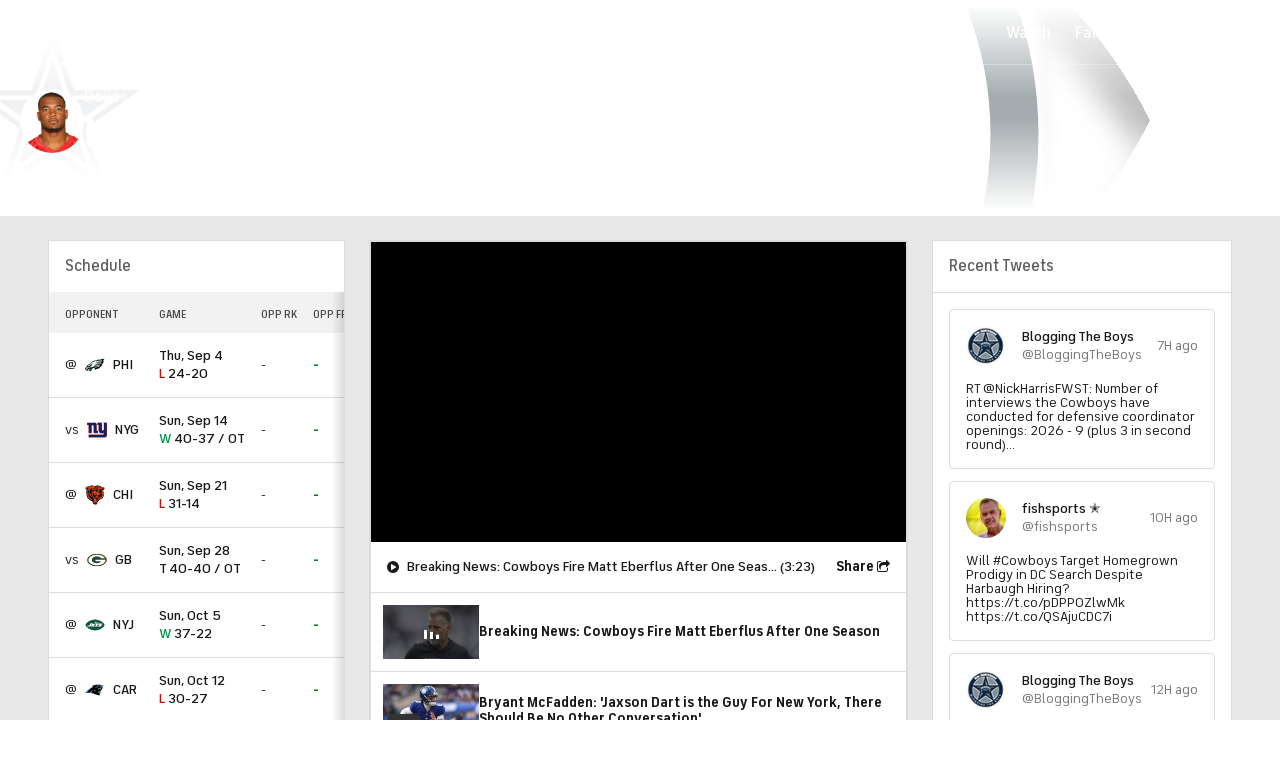

--- FILE ---
content_type: image/svg+xml
request_url: https://sports.cbsimg.net/fly/images/team-logos/404.svg
body_size: 1204
content:
<?xml version="1.0" encoding="UTF-8" standalone="no"?>
<svg width="500px" height="500px" viewBox="0 0 500 500" version="1.1" xmlns="http://www.w3.org/2000/svg" xmlns:xlink="http://www.w3.org/1999/xlink">
    <!-- Generator: Sketch 39.1 (31720) - http://www.bohemiancoding.com/sketch -->
    <title>ARI</title>
    <desc>Created with Sketch.</desc>
    <defs></defs>
    <g id="Page-1" stroke="none" stroke-width="1" fill="none" fill-rule="evenodd">
        <g id="ARI">
            <g transform="translate(0.000000, 14.000000)">
                <g id="Group-3" transform="translate(0.000000, 0.432323)" fill="#FFFFFF">
                    <path d="M498.224242,380.99798 C461.082828,373.189899 387.385859,380.79596 345.365657,469.694949 C345.365657,469.694949 273.49697,383.917172 173.628283,368.846465 C177.557576,321.119192 114.315152,308.432323 102.214141,226.321212 C102.214141,226.321212 53.0828283,186.109091 28.5171717,122.755556 L41.5979798,126.957576 C41.5979798,126.957576 22.4868687,105.806061 7.81010101,69.3515152 L21.6282828,73.9171717 C21.6282828,73.9171717 7.64848485,54.9575758 0.00202020202,0.573737374 C169.49697,117.139394 258.789899,76.4626263 361.880808,134.79596 C431.850505,174.412121 448.517172,220.432323 454.375758,266.351515 C454.375758,266.351515 506.173737,313.270707 498.224242,380.99798" id="Fill-1"></path>
                </g>
                <path d="M490.151515,371.507071 C491.262626,313.860606 445.979798,272.90101 445.979798,272.90101 C441.090909,236.466667 427.848485,183.759596 357.282828,144.840404 C250.131313,85.779798 190.848485,134.022222 21.9191919,30.5575758 C25.4444444,49.9010101 36.5757576,76.6686869 50.7575758,93.2848485 L33.2828283,87.5676768 C45.989899,114.315152 66.3232323,138.59798 76.969697,146.476768 L57.3939394,140.325253 C78.1313131,191.214141 118.646465,221.355556 118.646465,221.355556 C127.878788,299.264646 185.030303,312.537374 189.646465,360.456566 C264.10101,372.00202 342.79798,451.719192 342.79798,451.719192 C384,380.90101 441.454545,367.163636 490.151515,371.507071" id="Fill-4" fill="#000000"></path>
                <path d="M394.792929,271.226263 C378.60101,297.286869 351.237374,290.024242 341.479798,257.539394 L361.217172,258.741414 C343.90404,248.377778 328.186869,233.145455 316.035354,218.135354 C312.469697,289.933333 380.015152,322.145455 402.358586,271.741414 C399.833333,271.721212 397.308081,271.539394 394.792929,271.226263" id="Fill-6" fill="#FFFFFF"></path>
                <path d="M348.323232,154.606061 C270.69697,112.060606 175.828283,139.686869 54.6060606,64.5858586 C66.6161616,100.474747 141.646465,142.505051 141.646465,142.505051 L75.2525253,120.919192 C92.1616162,150.262626 161.373737,187.030303 161.373737,187.030303 L99.4545455,167.020202 C125.10101,209.616162 183.282828,238.363636 183.282828,238.363636 L147.525253,235.777778 C152.151515,275.828283 207.484848,310.313131 210.424242,341.222222 C235.454545,350.787879 267.69697,367.464646 292.848485,389.080808 C340.909091,365.454545 327.656566,285.515152 236.020202,172.121212 C362.060606,179.737374 358.585859,273.181818 430.929293,259.747475 C425.626263,234.646465 422.20202,195.131313 348.323232,154.606061" id="Fill-8" fill="#97233F"></path>
                <path d="M481.09596,356.631313 C477.055556,326.974747 450.439394,292.39899 431.318182,280.29798 C422.368687,298.631313 400.510101,310.409091 381.29798,315.732323 C426.378788,321.136364 463.459596,339.075758 481.09596,356.631313" id="Fill-10" fill="#FFB612"></path>
                <path d="M394.792929,271.226263 C378.60101,297.286869 351.237374,290.024242 341.479798,257.539394 L361.217172,258.741414 C343.90404,248.377778 328.186869,233.145455 316.035354,218.135354 C312.469697,289.933333 380.015152,322.145455 402.358586,271.741414 C399.833333,271.721212 397.308081,271.539394 394.792929,271.226263" id="Fill-12" fill="#FFFFFF"></path>
                <path d="M384.613131,381.134343 C413.926263,364.679798 451.70404,356.710101 479.279798,362.275758 C461.633333,347.336364 418.047475,329.013131 378.532323,332.881818 C378.532323,332.881818 392.037374,355.841414 384.613131,381.134343" id="Fill-14" fill="#FFB612"></path>
            </g>
        </g>
    </g>
</svg>

--- FILE ---
content_type: application/javascript
request_url: https://sportsfly.cbsistatic.com/fly-385/bundles/sportsmediajs/js-build/components/video/avia/video-helper.js
body_size: 268
content:
define(["exports","module","jquery","libs/debug"],function(e,i,t,o){"use strict";var n=function(){function o(e,i){for(var t=0;t<i.length;t++){var o=i[t];o.enumerable=o.enumerable||false;o.configurable=true;if("value"in o)o.writable=true;Object.defineProperty(e,o.key,o)}}return function(e,i,t){if(i)o(e.prototype,i);if(t)o(e,t);return e}}();function a(e){return e&&e.__esModule?e:{default:e}}function d(e,i){if(!(e instanceof i)){throw new TypeError("Cannot call a class as a function")}}var r=a(t);var l=a(o);var u=l["default"].init("video-helper");u.log("video-helper");var y=function(){function e(){d(this,e);var i=this;i.options={videoPlayerReady:false};window.addEventListener("VideoPlayerListenersAdded",function(e){i.options.videoPlayerReady=true});window.dispatchEvent(new CustomEvent("CheckVideoPlayerListenersAdded",{detail:i}))}n(e,[{key:"playVideo",value:function e(i){u.log("playVideo");var t=this;var o=t.options;if(o.videoPlayerReady==false){window.setTimeout(function(){u.log(i,"videoHelper: playVideo by id: retry");t.playVideo(i)},1e3);return}window.dispatchEvent(new CustomEvent("playVideo",{detail:i}));return}},{key:"playVideoBySlug",value:function e(i){u.log("playVideoBySlug");var t=this;var o=t.options;if(o.videoPlayerReady==false){window.setTimeout(function(){u.log(i,"videoHelper: playVideoBySlug: retry");t.playVideoBySlug(i)},1e3);return}window.dispatchEvent(new CustomEvent("playVideoBySlug",{detail:i}));return}},{key:"updateVideoBySlug",value:function e(i,t){u.log("updateVideoBySlug");u.log(t,"updateVideoBySlug data");var o=this;var n=o.options;if(n.videoPlayerReady==false){window.setTimeout(function(){u.log(i,"videoHelper: updateVideoBySlug: retry");o.updateVideoBySlug(i,t)},1e3);return}window.dispatchEvent(new CustomEvent("updateVideoBySlug",{detail:{videoSlug:i,videoData:t}}));return}}]);return e}();i.exports=y});

--- FILE ---
content_type: image/svg+xml
request_url: https://sports.cbsimg.net/fly/images/team-logos/419.svg
body_size: 19245
content:
<svg width="500" height="500" viewBox="0 0 500 500" fill="none" xmlns="http://www.w3.org/2000/svg">
<g clip-path="url(#clip0_37_7192)">
<path d="M252.405 344.989C255.664 332.143 264.54 321.707 266.62 320.061C266.62 320.061 252.873 338.401 256.843 367.23C260.411 350.195 267.796 334.192 278.443 320.425C296.281 297.299 313.356 286.396 327.484 269.078C334.195 261.039 339.302 251.788 342.531 241.827C344.381 236.411 345.585 230.796 346.12 225.098C342.288 225.445 338.631 225.913 334.956 226.277C334.937 226.406 334.908 226.534 334.869 226.658C331.177 239.018 324.017 247.911 312.663 253.112C297.824 268.246 275.687 278.768 263.344 286.673C241.536 300.645 237.948 328.277 237.948 328.277C240.357 285.979 266.291 280.536 294.617 259.734C295.206 259.301 296.627 258.486 297.2 258L296.333 258.382C291.597 258.294 286.876 257.807 282.222 256.926C279.35 258.918 276.376 260.758 273.312 262.438C263.722 267.967 255.212 275.185 248.193 283.743C252.215 270.36 261.593 264.674 275.652 254.811C270.031 252.481 264.88 249.151 260.449 244.982C252.163 249.263 233.857 260.375 221.67 271.886C211.928 281.108 193.83 294.179 172.455 304.268C189.253 293.139 217.527 268.176 227.529 258.711C227.529 258.711 190.276 280.224 179.615 287.453C179.615 287.453 193.483 272.146 210.627 262.698C210.627 262.698 172.698 278.3 150.89 293.139C139.605 300.836 122.322 316.541 112.319 327.237C116.428 326.353 132.012 323.198 136.155 322.782C164.204 319.887 194.835 322.071 221.705 289.741L222.97 288.216C220.63 296.225 219.624 307.423 220.092 319.905C221.063 346.913 242.022 357.557 250.134 363.243C249.944 359.966 249.476 356.655 252.405 344.989Z" fill="#FFC62F"/>
<path d="M189.825 320.754H189.288C189.288 320.754 197.227 324.914 203.815 324.914C207.91 324.884 211.972 324.163 215.828 322.782C215.828 322.782 214.736 307.319 216.192 302.257C216.192 302.309 203.676 317.287 189.825 320.754Z" fill="#FFC62F"/>
<path d="M255.179 204.92C255.179 204.92 268.666 208.872 276.813 215.148C276.813 215.148 267.972 213.414 258.941 212.235C261.844 216.575 265.655 220.234 270.111 222.958C274.566 225.682 279.559 227.406 284.746 228.013C289.932 228.619 295.189 228.093 300.152 226.471C305.115 224.848 309.668 222.168 313.495 218.615C312.184 219.549 310.798 220.372 309.351 221.076C306.707 222.331 303.848 223.072 300.926 223.261C297.133 224.364 293.14 224.601 289.243 223.954L289.572 223.867C305.174 221.18 319.597 209.306 317.967 191.19C317.274 183.442 314.899 175.173 310.027 169.955C314.739 173.93 318.174 179.206 319.903 185.122C321.633 191.039 321.581 197.334 319.753 203.221C321.789 198.878 322.877 194.15 322.942 189.353C324 193.911 323.82 198.669 322.422 203.134C324.009 199.185 324.855 194.978 324.918 190.722C325.022 191.242 325.074 191.71 325.161 192.213V192.126C325.164 189.562 324.891 187.005 324.346 184.499V184.135C323.115 177.207 320.236 170.677 315.952 165.096C311.668 159.514 306.104 155.045 299.73 152.065C285.061 145.498 268.883 143.042 252.925 144.957C249.632 145.304 246.407 145.72 243.27 146.119C226.368 148.286 210.333 150.331 193.327 140.745C172.143 130.066 156.472 106.23 153.456 80.0716L153.126 77.2113C152.693 73.6055 152.537 69.7918 152.329 66.0994C152.034 62.8404 151.427 61.0722 151.358 61.4882C151.341 61.748 151.341 62.0085 151.358 62.2683C151.218 65.0553 150.853 67.8265 150.266 70.5545C149.763 73.7962 149.105 79.9676 149.053 79.7595C148.992 79.4679 148.952 79.1725 148.931 78.8754C148.799 77.9802 148.735 77.0761 148.741 76.1712C148.741 74.3336 148.74 72.5134 148.584 70.6932C148.359 66.1167 147.579 52.7513 147.232 51.0524C147.128 50.619 146.955 49.0935 146.487 48.8335C146.487 50.3937 146.487 51.9712 146.4 53.5487C146.227 57.6398 145.308 62.4936 144.892 66.5674C144.476 70.6412 143.8 74.6976 143.159 78.7021C142.985 79.8289 142.743 82.0651 142.708 81.7011C142.708 81.7011 142.708 81.5451 142.708 81.4584C142.483 78.9621 141.858 70.9359 141.91 61.8176V59.9454C141.91 60.2921 141.806 60.6561 141.737 61.0028C139.704 72.2801 138.545 83.6975 138.27 95.1532C138.27 95.5173 138.27 96.6267 138.27 97.2161C138.261 110.849 140.77 124.366 145.672 137.087C156.819 165.656 178.401 184.62 209.813 193.427C225.449 197.934 242.975 201.227 255.179 204.92Z" fill="white"/>
<path d="M279.899 389.644C273.087 384.368 265.986 379.478 258.628 374.996C250.481 370.471 241.571 365.496 238.104 362.428C238.104 362.428 238.104 376.747 245.038 387.668C250.238 395.815 264.54 403.269 273.814 408.817C274.629 405.8 276.778 398.034 279.899 389.644Z" fill="#FFC62F"/>
<path d="M262.512 371.667C269.255 375.863 277.42 380.942 281.91 384.513C283.002 381.895 284.181 379.312 285.377 376.833C292.588 362.618 299.678 357.557 302.469 342.735C303.515 337.056 303.189 331.21 301.519 325.683C299.848 320.156 296.882 315.108 292.866 310.959C292.866 310.959 276.727 328.624 270.33 342.995C264.783 355.84 262.806 366.172 262.512 371.667Z" fill="#FFC62F"/>
<path d="M231.343 204.417L227.546 203.464C224.998 202.822 222.346 202.216 219.849 201.609C216.989 200.95 214.129 200.291 211.32 199.615C211.164 200.309 211.026 201.019 210.887 201.713C210.488 204.226 210.142 206.775 209.864 209.323C216.278 207.589 223.871 205.856 231.187 204.59H231.707L231.343 204.417Z" fill="#FFC62F"/>
<path d="M249.684 110.945C225.83 96.2279 219.902 82.2383 216.296 62.2161C215.732 59.1082 214.991 56.0349 214.077 53.0111C214.453 57.8982 214.453 62.807 214.077 67.6941C213.158 60.3613 208.582 47.5332 208.582 47.5332C209.863 54.6513 210.627 61.8526 210.87 69.0809C209.931 63.2812 208.552 57.5613 206.744 51.971C207.299 55.6808 207.75 59.1478 208.114 61.9908C209.327 71.8719 206.969 89.5191 213.973 108.016C218.497 119.994 228.344 128.818 234.238 133.187C239.178 126.304 245.436 117.446 249.684 110.945Z" fill="white"/>
<path d="M420.054 238.36C412.756 241.255 395.785 236.089 385.106 235.326C378.787 234.855 372.475 236.337 367.026 239.573C364.131 232.275 367.476 222.411 367.476 222.411C365.258 222.411 357.266 223.434 355.012 223.555C354.345 223.822 353.633 223.957 352.915 223.954C352.915 224.197 352.915 224.439 352.915 224.682C352.915 224.925 349.552 250.477 337.313 267.309C340.52 269.043 348.581 271.487 351.441 274.087C353.354 275.964 354.826 278.243 355.75 280.758C356.673 283.274 357.025 285.963 356.781 288.632C356.263 294.496 355.201 300.299 353.608 305.967C353.608 305.967 352.984 291.943 351.736 287.817C350.488 283.691 345.773 279.877 341.335 278.508C339.289 277.867 335.545 276.861 331.385 275.942C323.324 285.165 315.211 291.544 307.566 298.305C308.358 299.644 309.638 300.626 311.137 301.044C315.713 302.24 321.538 299.501 321.538 299.501C321.538 299.501 317.846 316.559 327.64 331.103C334.938 341.938 349.049 339.164 349.049 339.164C349.049 339.164 352.065 317.738 365.431 300.576C377.756 284.749 392.786 276.549 403.274 273.463C402.892 271.522 402.251 267.5 402.996 265.541C403.601 264.074 404.623 262.818 405.936 261.927C407.249 261.036 408.795 260.551 410.381 260.531C412.979 260.688 415.525 261.329 417.887 262.421C416.015 262.04 411.144 261.797 408.63 264.414C406.706 266.443 407.59 270.516 408.11 272.302C414.794 271.081 421.64 271.034 428.34 272.163C430.161 272.614 431.807 272.302 432.449 270.031C433.09 267.76 433.056 265.021 431.842 264.102C430.629 263.184 428.652 262.889 426.642 261.363C424.631 259.838 423.001 256.163 423.175 250.962C423.348 245.762 420.054 238.36 420.054 238.36ZM395.23 242.503C396.759 244.244 397.984 246.231 398.853 248.379C398.869 248.668 398.869 248.957 398.853 249.246C398.853 249.246 398.853 249.367 398.853 249.541C398.697 251.274 397.865 259.318 396.01 261.571C395.729 262.024 395.403 262.448 395.039 262.837C392.907 264.83 389.18 266.72 382.142 271.609C374.376 276.982 368.274 288.008 368.274 288.008C368.274 288.008 370.475 277.607 375.208 271.643C380.336 265.559 386.608 260.541 393.67 256.874L395.82 247.27C394.098 246.046 392.155 245.169 390.099 244.687C385.938 243.959 378.935 244.063 374.653 242.659V242.572C379.854 241.948 382.783 240.44 390.428 239.192C394.945 238.432 399.578 238.777 403.932 240.197C400.904 240.347 397.94 241.126 395.23 242.485V242.503Z" fill="#E9BF9B"/>
<path d="M374.879 222.758C371.134 225.254 372.001 232.76 372.001 232.76C372.001 232.76 375.017 229.64 382.402 227.75C389.787 225.861 399.564 227.265 399.564 227.265C396.5 227.796 393.54 228.808 390.792 230.264C401.315 231.633 403.187 235.014 417.194 234.008C431.201 233.003 432.969 219.759 432.969 219.759C429.571 221.12 426.054 222.164 422.464 222.879C415.2 224.509 400.552 222.255 396.166 221.752C391.78 221.25 378.64 220.175 374.879 222.758Z" fill="#FFC62F"/>
<path d="M235.694 141.282C237.947 141.022 240.218 140.727 242.541 140.433C245.731 140.034 248.973 139.6 252.336 139.254C259.05 138.428 265.836 138.358 272.566 139.046C282.425 139.993 292.075 142.473 301.169 146.396C316.164 152.741 328.004 168.03 330.084 184.013C330.171 184.464 330.258 184.897 330.327 185.348C330.327 185.521 330.327 185.677 330.327 185.851C330.414 186.423 330.483 186.995 330.552 187.584C343.706 186.015 356.935 185.165 370.181 185.036C381.462 185.115 392.724 185.995 403.88 187.671C396.506 170.763 385.907 155.454 372.677 142.599C338.96 110.633 297.269 95.3783 262.477 93.7661C261.821 98.711 260.369 103.517 258.178 107.998C256.731 111.167 254.977 114.186 252.942 117.013C249.666 121.416 243.113 130.465 237.081 139.548C236.838 139.86 235.694 141.282 235.694 141.282Z" fill="#FFC62F"/>
<path d="M279.778 437.974C279.778 437.974 283.245 431.751 287.249 424.782C284.138 422.158 280.836 419.771 277.368 417.64C273.641 415.317 267.244 412.145 261.766 408.973C261.62 414.962 263.249 420.861 266.447 425.927C269.967 430.86 274.515 434.97 279.778 437.974Z" fill="#FFC62F"/>
<path d="M256.982 240.232C256.427 239.469 255.872 238.706 255.352 237.891L254.225 236.903C250.36 237.683 198.597 244.479 135.999 286.551C115.197 300.42 89.8354 325.226 77.2847 339.025C82.6586 336.685 94.2558 331.814 103.426 328.988C112.787 319.367 128.164 303.783 142.257 293.902C174.934 271.036 230.771 247.391 256.982 240.232Z" fill="#FFC62F"/>
<path d="M408.96 307.961C418.227 301.76 428.379 296.997 439.071 293.832C439.071 293.832 438.516 285.165 429.693 276.826C429.693 276.826 416.31 273.065 399.547 280.692C382.784 288.32 366.783 303.557 359.901 319.332C353.019 335.108 352.482 351.784 351.736 364.057C350.991 376.331 353.019 394.654 348.269 411.157C348.269 411.157 356.174 399.456 359.034 366.432C361.635 336.477 369.054 315.865 382.818 306.227C382.818 306.227 371.81 321.499 368.049 346.531C364.287 371.563 365.05 381.323 360.421 402.091L359.277 405.991C359.277 405.991 370.285 391.239 376.265 352.789C381.466 319.176 391.33 304.095 404.851 296.207C404.851 296.207 386.753 315.883 382.61 344.035C382.558 343.966 392.821 318.587 408.96 307.961Z" fill="#FFC62F"/>
<path d="M319.25 332.247C314.205 324.827 310.721 310.006 310.721 310.006C308.78 309.89 306.884 309.367 305.158 308.471C303.432 307.575 301.913 306.326 300.701 304.805C300.077 305.429 299.453 306.053 298.829 306.729C298.829 306.729 304.515 314.617 307.982 329.456C310.617 340.741 303.562 359.116 303.562 359.116C306.007 365.728 307.75 372.579 308.762 379.555L309.438 379.156C309.438 379.156 329.131 368.755 339.706 364.3C341.439 363.589 343.467 362.826 345.842 362.046C346.079 356.643 346.593 351.257 347.385 345.907C345.357 345.907 343.485 345.994 341.907 345.994C331.09 345.976 324.312 339.666 319.25 332.247Z" fill="#E9BF9B"/>
<path d="M427.3 345.734C421.926 345.578 400.864 344.902 387.776 344.902H387.62C386.193 347.196 385.03 349.645 384.153 352.2C387.811 351.489 391.33 350.865 394.554 350.38C412.392 347.693 427.058 347.225 429.432 346.913C431.807 346.601 436.055 346.757 437.632 345.491C437.597 345.491 432.657 345.838 427.3 345.734Z" fill="#E9BF9B"/>
<path d="M268.024 445.706C268.52 447.154 269.317 448.481 270.363 449.598C271.409 450.716 272.68 451.599 274.091 452.19C275.721 446.989 277.801 441.372 277.801 441.372C275.111 439.919 272.588 438.175 270.278 436.172C268.856 437.992 266.36 440.124 268.024 445.706Z" fill="#FFC62F"/>
<path d="M433.576 324.047C430.29 323.097 426.866 322.716 423.452 322.92C423.452 322.92 428.323 311.029 427.821 304.528C427.821 304.528 399.495 316.749 391.417 339.198C391.417 339.198 408.405 339.649 417.922 340.758C427.439 341.868 433.61 341.937 435.743 342.059C437.875 342.18 442.243 342.44 440.943 334.674C439.643 326.908 437.338 325.555 433.576 324.047Z" fill="#E9BF9B"/>
<path d="M265.822 477.984C263.586 480.741 262.581 486.323 263.985 487.987C264.255 488.342 264.604 488.631 265.004 488.829C265.403 489.028 265.844 489.131 266.29 489.131C266.737 489.131 267.177 489.028 267.577 488.829C267.977 488.631 268.326 488.342 268.596 487.987C269.297 487.158 269.672 486.102 269.65 485.017C269.627 483.932 269.209 482.892 268.475 482.093C267.516 480.773 266.63 479.402 265.822 477.984Z" fill="#FFC62F"/>
<path d="M299.002 366.9C297.806 368.807 295.899 371.771 294.773 373.279C291.306 378.064 282.551 397.011 278.824 411.867C279.934 412.561 280.956 413.202 281.806 413.792C284.669 415.718 287.308 417.956 289.676 420.466C291.41 417.311 294.877 414.104 296.333 411.573C301.533 402.298 305.364 391.343 304.082 381.357C303.301 376.265 301.579 371.362 299.002 366.9Z" fill="#FFC62F"/>
<path d="M271.665 469.299C269.874 468.094 268.238 466.673 266.793 465.069C262.824 471.865 264.748 473.442 270.26 477.499C271.307 478.173 272.144 479.126 272.68 480.249C273.216 481.373 273.428 482.623 273.294 483.861C273.294 483.861 278.408 481.26 278.061 477.967C277.767 475.852 274.629 471.31 271.665 469.299Z" fill="#FFC62F"/>
<path d="M284.961 436.779C282.061 442.303 279.586 448.04 277.559 453.94L278.408 454.46C280.974 456.597 283.247 459.063 285.169 461.793C290.114 456.094 293.985 449.545 296.593 442.464C299.904 432.202 295.951 419.929 295.951 419.929C291.976 425.336 288.306 430.961 284.961 436.779Z" fill="#FFC62F"/>
<path d="M274.403 456.887C272.032 455.79 269.918 454.207 268.197 452.241C267.484 453.275 266.982 454.44 266.72 455.669C266.458 456.897 266.442 458.166 266.672 459.401C267.573 463.284 271.179 464.965 275.01 466.907C277.354 468.21 279.188 470.269 280.211 472.749C281.573 471.982 282.594 470.729 283.07 469.24C283.546 467.751 283.441 466.137 282.776 464.723C280.966 461.228 278.01 458.462 274.403 456.887Z" fill="#FFC62F"/>
<path d="M406.758 193.288C394.686 191.272 382.471 190.234 370.232 190.185C357.067 190.294 343.916 191.069 330.83 192.507C330.83 216.499 310.166 233.609 290.958 233.904C261.922 234.337 251.226 210.935 251.001 209.635C248.938 209.028 246.719 208.421 244.431 207.815C240.582 208.283 236.457 208.872 232.123 209.635C224.131 211.056 215.862 213.102 209.136 214.835C208.807 218.302 208.304 224.092 208.269 224.578C207.316 244.773 208.599 243.369 208.599 243.369C214.441 241.081 236.04 235.534 236.04 235.534C242.368 234.06 249.909 232.483 258.68 230.853C262.195 237.982 267.868 243.822 274.892 247.542C281.917 251.261 289.935 252.671 297.807 251.571C305.679 250.471 313.004 246.916 318.739 241.414C324.475 235.911 328.33 228.74 329.755 220.92C370.302 216.517 389.457 216.395 414.489 219.724C412.706 210.699 410.119 201.851 406.758 193.288Z" fill="#4F2683"/>
<path d="M403.985 240.232C399.63 238.812 394.997 238.467 390.48 239.226C382.836 240.474 379.837 241.983 374.705 242.607V242.693C378.987 244.097 385.991 243.993 390.151 244.721C392.207 245.204 394.15 246.081 395.872 247.304L393.722 256.908C386.661 260.575 380.388 265.593 375.26 271.678C374.798 272.229 374.369 272.808 373.977 273.411C373.784 273.676 373.61 273.954 373.457 274.243C373.238 274.602 373.03 274.966 372.833 275.335C372.591 275.769 372.365 276.22 372.14 276.688C371.914 277.156 371.706 277.589 371.516 278.04C370.736 279.808 370.059 281.62 369.488 283.466C369.488 283.656 369.366 283.847 369.314 284.02C368.933 285.286 368.655 286.326 368.482 287.037C368.476 287.129 368.476 287.222 368.482 287.314V287.522C368.482 287.661 368.482 287.782 368.482 287.851C368.475 287.88 368.475 287.91 368.482 287.938C368.586 287.765 369.123 286.794 370.025 285.39L370.684 284.384C372.871 281.046 375.386 277.933 378.19 275.093C378.623 274.659 379.074 274.226 379.525 273.827C380.422 273.022 381.365 272.269 382.35 271.574C389.388 266.685 393.115 264.796 395.248 262.802C395.612 262.413 395.937 261.989 396.218 261.537C398.073 259.283 398.905 251.135 399.061 249.506C399.061 249.333 399.061 249.211 399.061 249.211C399.061 248.917 399.061 248.674 399.061 248.518V248.345C398.192 246.196 396.968 244.209 395.438 242.468C398.105 241.148 401.013 240.387 403.985 240.232ZM403.985 240.232C399.63 238.812 394.997 238.467 390.48 239.226C382.836 240.474 379.837 241.983 374.705 242.607V242.693C378.987 244.097 385.991 243.993 390.151 244.721C392.207 245.204 394.15 246.081 395.872 247.304L393.722 256.908C386.661 260.575 380.388 265.593 375.26 271.678C374.798 272.229 374.369 272.808 373.977 273.411C373.784 273.676 373.61 273.954 373.457 274.243C373.238 274.602 373.03 274.966 372.833 275.335C372.591 275.769 372.365 276.22 372.14 276.688C371.914 277.156 371.706 277.589 371.516 278.04C370.736 279.808 370.059 281.62 369.488 283.466C369.488 283.656 369.366 283.847 369.314 284.02C368.933 285.286 368.655 286.326 368.482 287.037C368.476 287.129 368.476 287.222 368.482 287.314V287.522C368.482 287.661 368.482 287.782 368.482 287.851C368.475 287.88 368.475 287.91 368.482 287.938C368.586 287.765 369.123 286.794 370.025 285.39L370.684 284.384C372.871 281.046 375.386 277.933 378.19 275.093C378.623 274.659 379.074 274.226 379.525 273.827C380.422 273.022 381.365 272.269 382.35 271.574C389.388 266.685 393.115 264.796 395.248 262.802C395.612 262.413 395.937 261.989 396.218 261.537C398.073 259.283 398.905 251.135 399.061 249.506C399.061 249.333 399.061 249.211 399.061 249.211C399.061 248.917 399.061 248.674 399.061 248.518V248.345C398.192 246.196 396.968 244.209 395.438 242.468C398.105 241.148 401.013 240.387 403.985 240.232ZM403.985 240.232C399.63 238.812 394.997 238.467 390.48 239.226C382.836 240.474 379.837 241.983 374.705 242.607V242.693C378.987 244.097 385.991 243.993 390.151 244.721C392.207 245.204 394.15 246.081 395.872 247.304L393.722 256.908C386.661 260.575 380.388 265.593 375.26 271.678C374.798 272.229 374.369 272.808 373.977 273.411C373.784 273.676 373.61 273.954 373.457 274.243C373.238 274.602 373.03 274.966 372.833 275.335C372.591 275.769 372.365 276.22 372.14 276.688C371.914 277.156 371.706 277.589 371.516 278.04C370.736 279.808 370.059 281.62 369.488 283.466C369.488 283.656 369.366 283.847 369.314 284.02C368.933 285.286 368.655 286.326 368.482 287.037C368.476 287.129 368.476 287.222 368.482 287.314V287.522C368.482 287.661 368.482 287.782 368.482 287.851C368.475 287.88 368.475 287.91 368.482 287.938C368.586 287.765 369.123 286.794 370.025 285.39L370.684 284.384C372.871 281.046 375.386 277.933 378.19 275.093C378.623 274.659 379.074 274.226 379.525 273.827C380.422 273.022 381.365 272.269 382.35 271.574C389.388 266.685 393.115 264.796 395.248 262.802C395.612 262.413 395.937 261.989 396.218 261.537C398.073 259.283 398.905 251.135 399.061 249.506C399.061 249.333 399.061 249.211 399.061 249.211C399.061 248.917 399.061 248.674 399.061 248.518V248.345C398.192 246.196 396.968 244.209 395.438 242.468C398.105 241.148 401.013 240.387 403.985 240.232ZM403.985 240.232C399.63 238.812 394.997 238.467 390.48 239.226C382.836 240.474 379.837 241.983 374.705 242.607V242.693C378.987 244.097 385.991 243.993 390.151 244.721C392.207 245.204 394.15 246.081 395.872 247.304L393.722 256.908C386.661 260.575 380.388 265.593 375.26 271.678C374.798 272.229 374.369 272.808 373.977 273.411C373.784 273.676 373.61 273.954 373.457 274.243C373.238 274.602 373.03 274.966 372.833 275.335C372.591 275.769 372.365 276.22 372.14 276.688C371.914 277.156 371.706 277.589 371.516 278.04C370.736 279.808 370.059 281.62 369.488 283.466C369.488 283.656 369.366 283.847 369.314 284.02C368.933 285.286 368.655 286.326 368.482 287.037C368.476 287.129 368.476 287.222 368.482 287.314V287.522C368.482 287.661 368.482 287.782 368.482 287.851C368.475 287.88 368.475 287.91 368.482 287.938C368.586 287.765 369.123 286.794 370.025 285.39L370.684 284.384C372.871 281.046 375.386 277.933 378.19 275.093C378.623 274.659 379.074 274.226 379.525 273.827C380.422 273.022 381.365 272.269 382.35 271.574C389.388 266.685 393.115 264.796 395.248 262.802C395.612 262.413 395.937 261.989 396.218 261.537C398.073 259.283 398.905 251.135 399.061 249.506C399.061 249.333 399.061 249.211 399.061 249.211C399.061 248.917 399.061 248.674 399.061 248.518V248.345C398.192 246.196 396.968 244.209 395.438 242.468C398.105 241.148 401.013 240.387 403.985 240.232ZM403.985 240.232C399.63 238.812 394.997 238.467 390.48 239.226C382.836 240.474 379.837 241.983 374.705 242.607V242.693C378.987 244.097 385.991 243.993 390.151 244.721C392.207 245.204 394.15 246.081 395.872 247.304L393.722 256.908C386.661 260.575 380.388 265.593 375.26 271.678C374.798 272.229 374.369 272.808 373.977 273.411C373.784 273.676 373.61 273.954 373.457 274.243C373.238 274.602 373.03 274.966 372.833 275.335C372.591 275.769 372.365 276.22 372.14 276.688C371.914 277.156 371.706 277.589 371.516 278.04C370.736 279.808 370.059 281.62 369.488 283.466C369.488 283.656 369.366 283.847 369.314 284.02C368.933 285.286 368.655 286.326 368.482 287.037C368.476 287.129 368.476 287.222 368.482 287.314V287.522C368.482 287.661 368.482 287.782 368.482 287.851C368.475 287.88 368.475 287.91 368.482 287.938C368.586 287.765 369.123 286.794 370.025 285.39L370.684 284.384C372.871 281.046 375.386 277.933 378.19 275.093C378.623 274.659 379.074 274.226 379.525 273.827C380.422 273.022 381.365 272.269 382.35 271.574C389.388 266.685 393.115 264.796 395.248 262.802C395.612 262.413 395.937 261.989 396.218 261.537C398.073 259.283 398.905 251.135 399.061 249.506C399.061 249.333 399.061 249.211 399.061 249.211C399.061 248.917 399.061 248.674 399.061 248.518V248.345C398.192 246.196 396.968 244.209 395.438 242.468C398.105 241.148 401.013 240.387 403.985 240.232ZM403.985 240.232C399.63 238.812 394.997 238.467 390.48 239.226C382.836 240.474 379.837 241.983 374.705 242.607V242.693C378.987 244.097 385.991 243.993 390.151 244.721C392.207 245.204 394.15 246.081 395.872 247.304L393.722 256.908C386.661 260.575 380.388 265.593 375.26 271.678C374.798 272.229 374.369 272.808 373.977 273.411C373.784 273.676 373.61 273.954 373.457 274.243C373.238 274.602 373.03 274.966 372.833 275.335C372.591 275.769 372.365 276.22 372.14 276.688C371.914 277.156 371.706 277.589 371.516 278.04C370.736 279.808 370.059 281.62 369.488 283.466C369.488 283.656 369.366 283.847 369.314 284.02C368.933 285.286 368.655 286.326 368.482 287.037C368.476 287.129 368.476 287.222 368.482 287.314V287.522C368.482 287.661 368.482 287.782 368.482 287.851C368.475 287.88 368.475 287.91 368.482 287.938C368.586 287.765 369.123 286.794 370.025 285.39L370.684 284.384C372.871 281.046 375.386 277.933 378.19 275.093C378.623 274.659 379.074 274.226 379.525 273.827C380.422 273.022 381.365 272.269 382.35 271.574C389.388 266.685 393.115 264.796 395.248 262.802C395.612 262.413 395.937 261.989 396.218 261.537C398.073 259.283 398.905 251.135 399.061 249.506C399.061 249.333 399.061 249.211 399.061 249.211C399.061 248.917 399.061 248.674 399.061 248.518V248.345C398.192 246.196 396.968 244.209 395.438 242.468C398.105 241.148 401.013 240.387 403.985 240.232ZM445.26 329.837C444.838 327.958 443.976 326.205 442.743 324.725C441.51 323.245 439.942 322.08 438.17 321.326C436.037 320.858 430.594 319.436 430.594 319.436C432.879 313.527 434.236 307.299 434.616 300.974C438.17 299.085 445.26 296.242 445.26 296.242C443.45 288.063 439.718 280.433 434.373 273.983C435.361 271.126 436.137 268.2 436.696 265.229C436.696 263.496 433.611 260.739 430.299 258.607C426.988 256.475 426.52 252.696 426.52 248.206C426.52 243.716 424.631 238.03 423.92 237.805C423.209 237.579 432.362 234.684 435.205 226.623C436.896 221.936 437.878 217.022 438.118 212.045C434.339 217.557 419.534 219.828 419.534 219.828C418.356 207.277 408.284 166.8 367.529 130.118C326.773 93.4369 257.467 86.7802 257.467 86.7802C257.534 89.1843 257.278 91.5865 256.705 93.9223C256.162 97.6787 255.039 101.328 253.376 104.739L252.995 105.398C243.426 100.198 233.371 93.2635 228.725 85.0987C219.798 69.3236 220.907 55.7501 216.175 44.6209C211.256 32.7173 203.671 22.1014 194.003 13.5908C192.096 11.8573 191.455 11.3719 190.536 12.1694C189.617 12.9668 190.207 14.0762 191.004 15.255C196.276 25.518 199.764 36.6031 201.318 48.036C203.919 66.2553 200.469 95.0144 208.998 113.476C213.871 123.324 220.654 132.104 228.951 139.306L229.558 139.843L231.464 141.733C219.33 142.877 207.975 142.444 195.945 135.683C176.598 125.94 161.759 103.283 159.038 79.3087L158.708 76.431C157.946 69.861 158.258 63.291 157.963 56.7036C157.701 50.7212 157.046 44.7624 156.004 38.8656C155.553 36.2653 155.016 33.6651 154.392 31.1341C154.384 31.1058 154.384 31.0757 154.392 31.0474C154.099 29.4825 153.711 27.9368 153.231 26.4189C152.936 25.4135 152.606 24.408 152.277 23.3853C151.517 21.1345 150.506 18.977 149.261 16.9539C147.748 14.4851 146.007 12.1636 144.06 10.0198C142.917 8.73052 141.638 7.56813 140.246 6.55274C140.246 6.55274 138.946 5.73799 138.062 6.20605C138.062 6.20605 136.901 7.02079 138.062 9.55173C138.32 9.99156 138.546 10.4492 138.738 10.9212C138.983 11.487 139.198 12.0657 139.38 12.6548C139.58 13.3199 139.736 13.9974 139.848 14.683C140.819 19.8835 141.581 31.0821 137.403 52.4564C137.039 55.5594 136.641 58.6624 136.103 61.7481C134.097 72.6945 132.886 83.7718 132.48 94.8931C132.48 95.4131 132.48 96.9386 132.48 97.2507C132.359 107.652 134.37 176.49 205.462 198.142C205.132 199.615 204.82 201.037 204.595 202.406C199.793 232.725 201.561 245.502 201.561 245.502C201.561 245.502 201.561 245.623 201.561 245.814C184.872 252.112 168.711 259.729 153.231 268.592C131.004 280.782 110.482 295.849 92.1932 313.404C88.3274 317.131 84.7044 320.788 81.272 324.429L78.7757 327.064C78.7331 327.129 78.6805 327.188 78.6197 327.237C69.5018 336.988 61.1394 347.42 53.605 358.441C85.8485 335.437 136.034 328.503 151.376 327.532C167.463 326.596 183.758 323.839 183.758 323.839C188.186 326.088 192.873 327.788 197.713 328.901C203.577 329.953 209.603 329.669 215.343 328.069C217.861 339.735 224.207 350.224 233.371 357.868C232.574 362.878 233.371 379.416 239.023 388.604C243.283 395.1 248.743 400.724 255.11 405.176C255.11 405.176 254.416 414.139 256.843 420.553C258.735 425.056 261.385 429.202 264.679 432.809C263.075 435.727 262.111 438.954 261.853 442.274C261.725 443.762 261.911 445.261 262.398 446.673C262.884 448.085 263.661 449.38 264.679 450.473C263.153 452.416 262.017 454.635 261.333 457.009C261.242 459.472 261.685 461.927 262.633 464.203C261.668 465.967 260.917 467.841 260.397 469.785C260.197 471.651 260.521 473.536 261.333 475.228C260.172 477.499 256.722 488.16 261.801 492.442C266.88 496.724 273.173 488.732 273.173 488.732C276.124 487.6 278.675 485.622 280.506 483.046C281.767 481.139 282.502 478.932 282.638 476.65C284.801 474.987 286.542 472.837 287.717 470.374C288.851 468.553 289.451 466.452 289.451 464.307C289.451 464.307 300.459 452.744 302.747 438.304C303.872 430.425 303.555 422.407 301.811 414.641C301.811 414.641 310.08 402.056 309.698 387.668C320.93 379.893 333.01 373.42 345.704 368.374C346.189 378.081 347.714 386.489 344.681 402.091C340.884 421.506 323.601 435.704 323.601 435.704C347.749 433.103 363.854 411.798 370.233 396.405C375.434 383.854 380.201 366.103 382.368 358.059C405.926 353.483 427.439 352.269 434.581 351.125C444.046 349.704 446.421 347.658 446.716 344.035C446.668 339.268 446.181 334.515 445.26 329.837ZM426.59 261.433C428.566 262.958 430.542 263.27 431.79 264.172C433.038 265.073 433.004 267.829 432.397 270.1C431.79 272.371 430.109 272.683 428.289 272.232C421.588 271.103 414.743 271.15 408.058 272.371C407.538 270.638 406.654 266.512 408.578 264.484C411.075 261.883 415.877 262.109 417.783 262.473C415.438 261.388 412.909 260.753 410.329 260.6C408.743 260.62 407.197 261.105 405.884 261.996C404.571 262.887 403.549 264.144 402.944 265.61C402.199 267.569 402.84 271.591 403.222 273.533C392.734 276.618 377.704 284.818 365.379 300.645C352.014 317.807 348.997 339.233 348.997 339.233C348.997 339.233 334.886 342.007 327.588 331.172C317.794 316.628 321.486 299.57 321.486 299.57C321.486 299.57 315.679 302.309 311.085 301.113C309.586 300.695 308.307 299.713 307.514 298.374C315.159 291.596 323.272 285.234 331.333 276.012C335.493 276.93 339.238 277.936 341.283 278.577C345.79 279.947 350.488 283.778 351.684 287.886C352.88 291.995 353.608 305.967 353.608 305.967C355.201 300.299 356.263 294.496 356.781 288.632C357.027 285.969 356.679 283.284 355.762 280.772C354.844 278.26 353.381 275.982 351.476 274.105C348.616 271.504 340.555 269.095 337.348 267.327C349.569 250.494 352.95 224.699 352.95 224.699C352.95 224.699 352.95 224.214 352.95 223.971C353.668 223.975 354.38 223.839 355.047 223.572C357.301 223.451 365.292 222.463 367.511 222.428C367.511 222.428 364.166 232.292 367.061 239.59C372.51 236.354 378.821 234.872 385.141 235.343C395.768 236.106 412.791 241.272 420.089 238.377C420.089 238.377 423.279 245.675 423.123 250.997C422.967 256.319 424.562 259.924 426.59 261.433ZM422.447 222.758C426.037 222.043 429.553 220.998 432.952 219.637C432.952 219.637 431.218 232.899 417.177 233.887C403.135 234.875 401.298 231.512 390.775 230.143C393.523 228.686 396.483 227.674 399.547 227.144C399.547 227.144 389.77 225.757 382.385 227.629C375 229.501 371.984 232.639 371.984 232.639C371.984 232.639 371.117 225.133 374.861 222.636C378.606 220.14 391.763 221.128 396.132 221.631C400.5 222.134 415.183 224.491 422.447 222.758ZM414.455 219.585C389.423 216.257 370.268 216.378 329.72 220.781C328.295 228.601 324.441 235.772 318.705 241.275C312.969 246.778 305.645 250.332 297.773 251.432C289.901 252.533 281.882 251.123 274.858 247.403C267.833 243.684 262.16 237.844 258.646 230.715C249.857 232.344 242.334 233.922 236.006 235.395C236.006 235.395 214.407 240.942 208.565 243.231C208.565 243.231 207.282 244.635 208.235 224.439C208.235 223.954 208.773 218.233 209.102 214.697C215.828 212.963 224.097 210.97 232.088 209.496C236.422 208.734 240.548 208.144 244.396 207.676C246.685 208.283 248.904 208.89 250.967 209.496C251.192 210.883 261.888 234.286 290.924 233.766C310.149 233.471 330.795 216.43 330.795 192.369C343.882 190.931 357.033 190.155 370.198 190.046C382.452 190.14 394.679 191.224 406.758 193.288C410.103 201.825 412.678 210.643 414.455 219.637V219.585ZM209.899 209.271C210.177 206.723 210.523 204.174 210.922 201.661C211.061 200.967 211.2 200.257 211.356 199.563C214.164 200.239 217.024 200.898 219.884 201.557C222.45 202.163 225.085 202.77 227.581 203.412L231.378 204.365L231.742 204.452H231.222C223.872 205.873 216.279 207.659 209.865 209.323L209.899 209.271ZM258.282 107.981C260.473 103.5 261.925 98.6939 262.581 93.7489C297.373 95.3611 339.064 110.616 372.781 142.582C386.012 155.436 396.61 170.746 403.985 187.654C392.828 185.978 381.566 185.097 370.285 185.019C357.039 185.148 343.81 185.998 330.657 187.567C330.657 186.995 330.518 186.423 330.431 185.834C330.431 185.66 330.431 185.504 330.431 185.331C330.431 184.88 330.275 184.447 330.189 183.996C328.108 168.013 316.32 152.793 301.273 146.379C292.182 142.448 282.53 139.968 272.67 139.029C265.94 138.341 259.154 138.411 252.44 139.237C249.077 139.583 245.835 140.017 242.646 140.415C240.323 140.71 238.052 141.005 235.798 141.265C235.798 141.265 236.942 139.826 237.133 139.531C243.166 130.413 249.718 121.364 252.995 116.995C255.033 114.186 256.792 111.184 258.247 108.033L258.282 107.981ZM214.077 107.981C207.143 89.4845 209.431 71.8372 208.218 61.9561C207.854 59.1132 207.403 55.6461 206.848 51.9364C208.656 57.5267 210.035 63.2465 210.974 69.0462C210.731 61.8303 209.972 54.6409 208.703 47.5332C208.963 48.296 213.297 60.552 214.181 67.6594C214.558 62.7724 214.558 57.8636 214.181 52.9765C215.095 56.0002 215.836 59.0735 216.4 62.1815C220.006 82.2037 225.934 96.1932 249.788 110.911C245.541 117.412 239.283 126.27 234.411 133.152C228.413 128.766 218.567 119.994 214.042 108.016L214.077 107.981ZM145.759 137.139C140.857 124.418 138.348 110.901 138.357 97.268C138.357 96.6786 138.357 95.5345 138.357 95.2051C138.632 83.7494 139.791 72.332 141.824 61.0547C141.824 60.708 141.945 60.344 141.997 59.9973V61.8695C141.997 70.9878 142.569 79.014 142.795 81.5103C142.795 81.5103 142.795 81.6663 142.795 81.753C142.795 82.117 143.072 79.8808 143.245 78.754C143.852 74.6975 144.546 70.6584 144.979 66.6193C145.412 62.5802 146.314 57.6917 146.487 53.6006C146.487 52.023 146.626 50.4455 146.574 48.8854C147.042 49.1454 147.215 50.6189 147.319 51.1043C147.666 52.8378 148.446 66.1686 148.671 70.7451C148.775 72.5653 148.81 74.3855 148.827 76.223C148.796 77.1085 148.831 77.9951 148.931 78.8753C148.968 79.1324 149.02 79.3871 149.087 79.6381C149.087 79.6381 149.798 73.6227 150.301 70.4331C150.888 67.705 151.253 64.9339 151.393 62.1468C151.376 61.8871 151.376 61.6265 151.393 61.3667C151.393 60.9507 152.069 62.7189 152.364 65.9779C152.572 69.6703 152.728 73.4841 153.161 77.0898L153.491 79.9501C156.472 106.109 172.143 129.945 193.362 140.623C210.454 150.21 226.403 148.164 243.304 145.997C246.442 145.599 249.666 145.183 252.96 144.836C268.918 142.92 285.096 145.377 299.765 151.943C306.139 154.923 311.703 159.393 315.987 164.974C320.271 170.556 323.15 177.086 324.381 184.013V184.378C324.926 186.883 325.199 189.441 325.196 192.005V192.092C325.109 191.589 325.057 191.121 324.953 190.601C324.89 194.856 324.044 199.064 322.457 203.013C323.855 198.547 324.035 193.79 322.977 189.231C322.911 194.028 321.824 198.756 319.787 203.1C321.615 197.213 321.668 190.917 319.938 185.001C318.208 179.084 314.773 173.809 310.062 169.833C314.934 175.034 317.308 183.32 318.002 191.069C319.631 209.184 305.139 221.059 289.607 223.746L289.277 223.832C293.175 224.479 297.168 224.242 300.961 223.139C303.883 222.951 306.742 222.21 309.386 220.955C310.833 220.251 312.219 219.427 313.529 218.493C309.703 222.046 305.15 224.727 300.187 226.349C295.223 227.972 289.967 228.498 284.78 227.891C279.594 227.285 274.601 225.56 270.145 222.836C265.69 220.112 261.879 216.454 258.975 212.114C268.007 213.241 276.848 215.026 276.848 215.026C268.701 208.751 255.214 204.798 255.214 204.798C243.079 201.106 225.484 197.864 209.917 193.392C178.401 184.707 156.871 165.742 145.724 137.174L145.759 137.139ZM103.461 328.953C94.2907 331.779 82.6588 336.65 77.3196 338.99C89.8703 325.122 115.301 300.454 136.034 286.517C198.631 244.444 250.447 237.649 254.26 236.869L255.387 237.857C255.907 238.671 256.462 239.434 257.017 240.197C230.806 247.356 174.952 271.002 142.292 293.936C128.129 303.783 112.787 319.367 103.426 328.988L103.461 328.953ZM215.863 322.799C212.012 324.179 207.957 324.9 203.867 324.932C197.262 324.932 189.322 320.771 189.322 320.771H189.86C203.728 317.304 216.227 302.326 216.227 302.326C214.805 307.371 215.828 322.834 215.828 322.834L215.863 322.799ZM220.127 319.922C219.659 307.44 220.665 296.242 223.005 288.233L221.739 289.758C194.87 322.089 164.238 319.904 136.19 322.799C132.047 323.215 116.462 326.37 112.354 327.254C122.356 316.559 139.64 300.853 150.925 293.156C172.057 278.733 208.287 263.686 210.541 262.767C193.448 272.232 179.649 287.47 179.649 287.47C190.051 280.536 225.276 260.063 227.46 258.798C217.44 268.349 189.322 293.191 172.49 304.285C193.864 294.196 211.962 281.125 221.705 271.903C233.839 260.393 252.197 249.281 260.484 244.999C264.915 249.168 270.066 252.499 275.687 254.828C261.628 264.726 252.249 270.43 248.228 283.76C255.247 275.202 263.757 267.984 273.346 262.455C276.411 260.775 279.385 258.935 282.257 256.943C286.911 257.824 291.631 258.311 296.367 258.399L297.234 258.018C296.662 258.451 295.241 259.266 294.651 259.751C266.36 280.553 240.461 285.979 238 328.121C238.364 325.746 242.594 300.073 263.379 286.759C275.721 278.855 297.858 268.332 312.697 253.198C324.052 247.998 331.211 239.105 334.904 226.745C334.943 226.62 334.972 226.493 334.99 226.363C338.665 225.999 342.323 225.531 346.154 225.185C345.62 230.882 344.415 236.497 342.566 241.913C339.317 251.847 334.197 261.067 327.484 269.077C313.304 286.413 296.281 297.23 278.391 320.424C267.744 334.192 260.359 350.195 256.791 367.23C252.925 339.181 265.823 321.066 266.534 320.095C264.384 321.829 255.595 332.23 252.353 344.988C249.389 356.655 249.892 359.966 250.082 363.277C242.022 357.608 221.063 346.965 220.092 319.956L220.127 319.922ZM302.539 342.7C299.748 357.522 292.658 362.584 285.446 376.799C284.216 379.26 283.037 381.86 281.979 384.478C277.489 380.907 269.325 375.81 262.581 371.633C262.876 366.137 264.852 355.806 270.503 342.96C276.831 328.589 293.039 310.925 293.039 310.925C297.036 315.09 299.98 320.15 301.626 325.683C303.272 331.216 303.573 337.062 302.504 342.735L302.539 342.7ZM245.073 387.633C238.138 376.712 238.138 362.393 238.138 362.393C241.605 365.461 250.516 370.437 258.663 374.961C266.021 379.443 273.122 384.334 279.934 389.609C276.813 398 274.733 405.766 273.849 408.782C264.54 403.252 250.273 395.815 245.038 387.668L245.073 387.633ZM261.61 408.938C267.175 412.145 273.572 415.317 277.212 417.606C280.68 419.736 283.982 422.124 287.093 424.748C283.175 431.682 279.622 437.94 279.622 437.94C274.319 434.921 269.739 430.779 266.204 425.805C263.053 420.755 261.455 414.889 261.61 408.938ZM277.732 441.372C277.732 441.372 275.652 447.058 274.022 452.19C272.611 451.599 271.34 450.715 270.294 449.598C269.248 448.48 268.451 447.154 267.955 445.706C266.222 440.124 268.787 437.992 270.209 436.154C272.54 438.168 275.086 439.917 277.801 441.372H277.732ZM268.544 487.987C268.274 488.342 267.926 488.631 267.526 488.829C267.126 489.028 266.685 489.131 266.239 489.131C265.792 489.131 265.352 489.028 264.952 488.829C264.552 488.631 264.203 488.342 263.933 487.987C262.529 486.253 263.535 480.741 265.771 477.984C266.576 479.425 267.462 480.82 268.423 482.162C269.139 482.957 269.545 483.982 269.568 485.052C269.59 486.121 269.227 487.163 268.544 487.987ZM273.173 483.792C273.292 482.592 273.086 481.383 272.577 480.291C272.068 479.199 271.273 478.265 270.278 477.586C264.835 473.529 262.911 471.952 266.811 465.156C268.256 466.76 269.891 468.181 271.682 469.386C274.646 471.397 277.784 475.887 278.009 478.054C278.339 481.261 273.225 483.861 273.225 483.861L273.173 483.792ZM280.246 472.68C279.223 470.2 277.39 468.141 275.045 466.838C271.214 464.896 267.608 463.215 266.707 459.332C266.477 458.097 266.493 456.828 266.755 455.6C267.017 454.371 267.519 453.206 268.232 452.172C269.953 454.138 272.067 455.721 274.438 456.818C278.078 458.376 281.066 461.144 282.898 464.654C283.581 466.08 283.692 467.713 283.208 469.219C282.725 470.724 281.683 471.987 280.298 472.749L280.246 472.68ZM296.541 442.395C293.933 449.476 290.062 456.025 285.117 461.724C283.195 458.993 280.922 456.528 278.356 454.391L277.507 453.871C279.535 447.971 282.009 442.233 284.909 436.709C288.255 430.892 291.924 425.266 295.899 419.859C295.899 419.859 299.904 432.202 296.593 442.464L296.541 442.395ZM296.281 411.573C294.894 414.104 291.392 417.311 289.624 420.466C287.256 417.956 284.617 415.718 281.754 413.792C280.904 413.203 279.882 412.561 278.772 411.868C282.499 397.011 291.202 378.064 294.721 373.279C295.847 371.771 297.754 368.807 298.95 366.9C301.527 371.362 303.25 376.265 304.03 381.358C305.365 391.343 301.481 402.299 296.281 411.573ZM345.86 362.029C343.485 362.809 341.387 363.572 339.723 364.283C329.148 368.703 309.456 379.139 309.456 379.139L308.78 379.538C307.767 372.561 306.024 365.711 303.579 359.099C303.579 359.099 310.634 340.724 307.999 329.439C304.532 314.6 298.846 306.712 298.846 306.712C299.471 306.036 300.095 305.412 300.719 304.788C301.931 306.309 303.449 307.558 305.175 308.454C306.902 309.35 308.797 309.873 310.738 309.989C310.738 309.989 314.205 324.81 319.267 332.23C324.329 339.649 331.107 345.959 341.994 345.959C343.571 345.959 345.461 345.959 347.472 345.872C346.674 351.228 346.153 356.62 345.912 362.029H345.86ZM376.214 352.772C370.233 391.221 359.225 405.974 359.225 405.974L360.369 402.073C364.998 381.271 364.252 371.546 367.997 346.514C371.741 321.482 382.766 306.21 382.766 306.21C369.002 315.848 361.583 336.459 358.982 366.415C356.209 398.398 348.703 410.394 348.235 411.105C353.019 394.619 350.973 376.296 351.702 364.04C352.43 351.784 352.984 335.09 359.866 319.315C366.749 303.54 382.732 288.32 399.512 280.675C416.293 273.03 429.762 276.757 429.762 276.757C438.586 285.043 439.14 293.763 439.14 293.763C428.42 296.942 418.244 301.729 408.96 307.96C392.821 318.587 382.558 343.966 382.558 343.966C386.701 315.813 404.799 296.138 404.799 296.138C391.278 304.025 381.431 319.107 376.214 352.772ZM429.398 346.965C427.023 347.294 412.358 347.762 394.52 350.432C391.295 350.917 387.776 351.541 384.118 352.252C384.996 349.696 386.159 347.248 387.586 344.954H387.742C400.83 344.954 421.892 345.63 427.266 345.786C432.64 345.942 437.563 345.543 437.563 345.543C436.02 346.757 431.773 346.601 429.398 346.913V346.965ZM435.708 342.128C433.576 342.007 427.404 341.972 417.887 340.828C408.37 339.684 391.382 339.268 391.382 339.268C399.495 316.732 427.786 304.597 427.786 304.597C428.289 311.098 423.417 322.99 423.417 322.99C426.832 322.786 430.256 323.167 433.541 324.117C437.303 325.625 439.435 326.994 440.805 334.761C442.174 342.527 437.84 342.197 435.708 342.076V342.128ZM390.48 239.226C382.836 240.474 379.837 241.983 374.705 242.607V242.693C378.987 244.097 385.991 243.993 390.151 244.721C392.207 245.204 394.15 246.081 395.872 247.304L393.722 256.908C386.661 260.575 380.388 265.593 375.26 271.678C374.798 272.229 374.369 272.808 373.977 273.411C373.784 273.676 373.61 273.954 373.457 274.243C373.238 274.602 373.03 274.966 372.833 275.335C372.591 275.769 372.365 276.22 372.14 276.688C371.914 277.156 371.706 277.589 371.516 278.04C370.736 279.808 370.059 281.62 369.488 283.466C369.488 283.656 369.366 283.847 369.314 284.02C368.933 285.286 368.655 286.326 368.482 287.037C368.476 287.129 368.476 287.222 368.482 287.314V287.522C368.482 287.661 368.482 287.782 368.482 287.851C368.475 287.88 368.475 287.91 368.482 287.938C368.586 287.765 369.123 286.794 370.025 285.39L370.684 284.384C372.871 281.046 375.386 277.933 378.19 275.093C378.623 274.659 379.074 274.226 379.525 273.827C380.422 273.022 381.365 272.269 382.35 271.574C389.388 266.685 393.115 264.796 395.248 262.802C395.612 262.413 395.937 261.989 396.218 261.537C398.073 259.283 398.905 251.135 399.061 249.506C399.061 249.333 399.061 249.211 399.061 249.211C399.061 248.917 399.061 248.674 399.061 248.518V248.345C398.192 246.196 396.968 244.209 395.438 242.468C398.167 241.114 401.149 240.346 404.193 240.214C399.772 238.766 395.063 238.427 390.48 239.226ZM403.985 240.232C399.63 238.812 394.997 238.467 390.48 239.226C382.836 240.474 379.837 241.983 374.705 242.607V242.693C378.987 244.097 385.991 243.993 390.151 244.721C392.207 245.204 394.15 246.081 395.872 247.304L393.722 256.908C386.661 260.575 380.388 265.593 375.26 271.678C374.798 272.229 374.369 272.808 373.977 273.411C373.784 273.676 373.61 273.954 373.457 274.243C373.238 274.602 373.03 274.966 372.833 275.335C372.591 275.769 372.365 276.22 372.14 276.688C371.914 277.156 371.706 277.589 371.516 278.04C370.736 279.808 370.059 281.62 369.488 283.466C369.488 283.656 369.366 283.847 369.314 284.02C368.933 285.286 368.655 286.326 368.482 287.037C368.476 287.129 368.476 287.222 368.482 287.314V287.522C368.482 287.661 368.482 287.782 368.482 287.851C368.475 287.88 368.475 287.91 368.482 287.938C368.586 287.765 369.123 286.794 370.025 285.39L370.684 284.384C372.871 281.046 375.386 277.933 378.19 275.093C378.623 274.659 379.074 274.226 379.525 273.827C380.422 273.022 381.365 272.269 382.35 271.574C389.388 266.685 393.115 264.796 395.248 262.802C395.612 262.413 395.937 261.989 396.218 261.537C398.073 259.283 398.905 251.135 399.061 249.506C399.061 249.333 399.061 249.211 399.061 249.211C399.061 248.917 399.061 248.674 399.061 248.518V248.345C398.192 246.196 396.968 244.209 395.438 242.468C398.105 241.148 401.013 240.387 403.985 240.232ZM403.985 240.232C399.63 238.812 394.997 238.467 390.48 239.226C382.836 240.474 379.837 241.983 374.705 242.607V242.693C378.987 244.097 385.991 243.993 390.151 244.721C392.207 245.204 394.15 246.081 395.872 247.304L393.722 256.908C386.661 260.575 380.388 265.593 375.26 271.678C374.798 272.229 374.369 272.808 373.977 273.411C373.784 273.676 373.61 273.954 373.457 274.243C373.238 274.602 373.03 274.966 372.833 275.335C372.591 275.769 372.365 276.22 372.14 276.688C371.914 277.156 371.706 277.589 371.516 278.04C370.736 279.808 370.059 281.62 369.488 283.466C369.488 283.656 369.366 283.847 369.314 284.02C368.933 285.286 368.655 286.326 368.482 287.037C368.476 287.129 368.476 287.222 368.482 287.314V287.522C368.482 287.661 368.482 287.782 368.482 287.851C368.475 287.88 368.475 287.91 368.482 287.938C368.586 287.765 369.123 286.794 370.025 285.39L370.684 284.384C372.871 281.046 375.386 277.933 378.19 275.093C378.623 274.659 379.074 274.226 379.525 273.827C380.422 273.022 381.365 272.269 382.35 271.574C389.388 266.685 393.115 264.796 395.248 262.802C395.612 262.413 395.937 261.989 396.218 261.537C398.073 259.283 398.905 251.135 399.061 249.506C399.061 249.333 399.061 249.211 399.061 249.211C399.061 248.917 399.061 248.674 399.061 248.518V248.345C398.192 246.196 396.968 244.209 395.438 242.468C398.105 241.148 401.013 240.387 403.985 240.232ZM403.985 240.232C399.63 238.812 394.997 238.467 390.48 239.226C382.836 240.474 379.837 241.983 374.705 242.607V242.693C378.987 244.097 385.991 243.993 390.151 244.721C392.207 245.204 394.15 246.081 395.872 247.304L393.722 256.908C386.661 260.575 380.388 265.593 375.26 271.678C374.798 272.229 374.369 272.808 373.977 273.411C373.784 273.676 373.61 273.954 373.457 274.243C373.238 274.602 373.03 274.966 372.833 275.335C372.591 275.769 372.365 276.22 372.14 276.688C371.914 277.156 371.706 277.589 371.516 278.04C370.736 279.808 370.059 281.62 369.488 283.466C369.488 283.656 369.366 283.847 369.314 284.02C368.933 285.286 368.655 286.326 368.482 287.037C368.476 287.129 368.476 287.222 368.482 287.314V287.522C368.482 287.661 368.482 287.782 368.482 287.851C368.475 287.88 368.475 287.91 368.482 287.938C368.586 287.765 369.123 286.794 370.025 285.39L370.684 284.384C372.871 281.046 375.386 277.933 378.19 275.093C378.623 274.659 379.074 274.226 379.525 273.827C380.422 273.022 381.365 272.269 382.35 271.574C389.388 266.685 393.115 264.796 395.248 262.802C395.612 262.413 395.937 261.989 396.218 261.537C398.073 259.283 398.905 251.135 399.061 249.506C399.061 249.333 399.061 249.211 399.061 249.211C399.061 248.917 399.061 248.674 399.061 248.518V248.345C398.192 246.196 396.968 244.209 395.438 242.468C398.105 241.148 401.013 240.387 403.985 240.232ZM403.985 240.232C399.63 238.812 394.997 238.467 390.48 239.226C382.836 240.474 379.837 241.983 374.705 242.607V242.693C378.987 244.097 385.991 243.993 390.151 244.721C392.207 245.204 394.15 246.081 395.872 247.304L393.722 256.908C386.661 260.575 380.388 265.593 375.26 271.678C374.798 272.229 374.369 272.808 373.977 273.411C373.784 273.676 373.61 273.954 373.457 274.243C373.238 274.602 373.03 274.966 372.833 275.335C372.591 275.769 372.365 276.22 372.14 276.688C371.914 277.156 371.706 277.589 371.516 278.04C370.736 279.808 370.059 281.62 369.488 283.466C369.488 283.656 369.366 283.847 369.314 284.02C368.933 285.286 368.655 286.326 368.482 287.037C368.476 287.129 368.476 287.222 368.482 287.314V287.522C368.482 287.661 368.482 287.782 368.482 287.851C368.475 287.88 368.475 287.91 368.482 287.938C368.586 287.765 369.123 286.794 370.025 285.39L370.684 284.384C372.871 281.046 375.386 277.933 378.19 275.093C378.623 274.659 379.074 274.226 379.525 273.827C380.422 273.022 381.365 272.269 382.35 271.574C389.388 266.685 393.115 264.796 395.248 262.802C395.612 262.413 395.937 261.989 396.218 261.537C398.073 259.283 398.905 251.135 399.061 249.506C399.061 249.333 399.061 249.211 399.061 249.211C399.061 248.917 399.061 248.674 399.061 248.518V248.345C398.192 246.196 396.968 244.209 395.438 242.468C398.105 241.148 401.013 240.387 403.985 240.232Z" fill="black"/>
<path d="M451.223 329.005C450.131 322.4 444.15 316.628 439.487 315.588L438.256 315.31C439.213 311.936 439.914 308.493 440.354 305.013C443.041 303.782 446.178 302.5 447.531 301.962L452.124 300.107L451.206 295.254C449.475 287.146 446.016 279.506 441.065 272.856C441.995 270.443 442.579 267.91 442.798 265.333C442.798 261.484 439.712 257.549 433.645 253.649C433.16 253.337 432.605 252.453 432.605 248.275C432.519 245.586 432.153 242.914 431.513 240.301C435.826 237.534 439.137 233.457 440.961 228.669C442.533 224.184 443.569 219.529 444.046 214.801C444.139 212.976 444.139 211.148 444.046 209.323L443.422 201.869C443.422 201.869 439.678 204.85 437.598 206.445C437.043 206.861 436.627 207.173 436.401 207.312C436.1 207.536 435.788 207.744 435.465 207.936C433.94 208.855 432.241 209.583 431.513 209.964C429.332 211.059 427.043 211.925 424.683 212.547C420.678 192.334 406.325 156.884 371.62 125.68C329.876 88.0628 260.934 81.0941 258.022 80.7994L251.556 80.1926C251.534 84.352 251.285 88.5071 250.81 92.6393V92.9514C250.585 94.2862 250.325 95.5517 250.013 96.7305C242.16 91.8246 236.682 86.8494 234.03 82.1515C229.124 73.4839 227.529 65.527 226.004 57.8822C225.139 52.549 223.721 47.3202 221.774 42.2805C216.455 29.5376 208.296 18.1775 197.921 9.0662C196.066 7.47135 194.176 5.80719 191.264 5.80719C189.561 5.82943 187.919 6.44217 186.618 7.54071C185.37 8.56349 181.626 12.3426 185.803 18.5312C190.592 28.0872 193.778 38.3653 195.234 48.9546C196.02 55.8611 196.425 62.8057 196.447 69.7569C196.829 85.2719 197.279 102.832 203.381 116.146C206.025 121.719 209.324 126.957 213.21 131.748C213.574 132.198 214.944 133.654 215.204 133.949C215.828 134.677 216.469 135.405 217.093 136.099C210.696 135.618 204.485 133.724 198.909 130.551L198.666 130.413C181.053 121.537 167.463 100.77 165.036 78.7192L164.706 75.8415C164.308 71.844 164.122 67.8281 164.152 63.8109C164.152 61.4359 164.152 58.9917 163.996 56.5301C163.717 50.2921 163.034 44.0788 161.95 37.9294C161.499 35.3291 160.945 32.7288 160.338 30.1458V29.9552C160.013 28.2264 159.585 26.5187 159.055 24.8413C158.743 23.7491 158.396 22.6744 158.032 21.5996C157.139 18.9035 155.935 16.3205 154.444 13.9027C152.748 11.0767 150.78 8.42337 148.567 5.98053C147.14 4.39467 145.547 2.96515 143.817 1.71608L143.575 1.56004C142.142 0.634276 140.478 0.129717 138.773 0.103885C137.566 0.0917759 136.375 0.377581 135.306 0.935969L134.63 1.35202C131.977 3.22423 130.383 7.33269 132.775 12.2559L133 12.6719C133 12.7586 133.174 13.0013 133.33 13.348C133.486 13.6947 133.607 14.0761 133.746 14.5095C133.88 14.9702 133.984 15.4393 134.058 15.9136C134.855 20.1954 135.601 30.4059 131.717 50.8961L131.509 51.9536C131.076 55.594 130.695 58.3503 130.261 60.9159C128.201 72.154 126.962 83.527 126.551 94.9449C126.551 95.3263 126.551 96.1237 126.551 96.7825V97.3719C126.551 105.658 127.73 177.478 198.614 202.389L198.389 202.475C195.164 223.122 194.922 235.846 195.147 242.052C179.66 248.133 164.637 255.335 150.197 263.599C127.473 276.052 106.49 291.445 87.79 309.382C83.9935 313.039 80.3531 316.697 76.6781 320.58C75.8113 321.482 74.9445 322.314 74.2164 323.198L73.9738 323.458C64.9141 333.174 56.5768 343.539 49.0284 354.471C48.5969 355.111 48.2144 355.783 47.8842 356.482C47.0521 358.388 46.1507 362.046 47.8842 363.97C48.9243 365.132 50.9699 366.12 54.8183 364.473C55.2344 364.335 55.6399 364.167 56.0318 363.97C56.7772 363.554 57.8867 362.861 58.2507 362.584C81.7226 344.624 135.635 334.708 151.376 333.79C164.568 333.01 177.656 331.085 182.579 330.323C186.928 332.37 191.485 333.945 196.17 335.021C198.768 335.574 201.418 335.847 204.075 335.835C206.296 335.83 208.515 335.668 210.714 335.35C213.932 344.986 219.51 353.663 226.94 360.59C226.68 368.252 227.98 382.623 233.718 391.949C237.775 398.24 242.882 403.787 248.817 408.349C248.318 417.68 251.386 426.851 257.398 434.005C256.423 436.615 255.839 439.354 255.664 442.135C255.443 445.119 256.011 448.108 257.311 450.802C256.317 452.525 255.615 454.399 255.231 456.35C254.912 458.961 255.161 461.61 255.959 464.116C255.22 465.648 254.639 467.251 254.225 468.9C253.849 471.093 253.991 473.343 254.642 475.471C252.787 480.862 250.758 491.592 257.641 497.4C259.649 499.121 262.207 500.068 264.852 500.069C270.053 500.069 274.438 496.307 276.501 494.123C280.04 492.439 283.08 489.865 285.325 486.652C286.624 484.639 287.546 482.407 288.047 480.064C289.95 478.138 291.552 475.935 292.796 473.529C293.886 471.523 294.636 469.349 295.015 467.098C300.779 460.272 305.043 452.31 307.531 443.73L308.207 440.696C308.207 440.332 308.346 439.951 308.398 439.552C309.524 431.718 309.348 423.752 307.878 415.976C312.17 408.353 314.727 399.877 315.367 391.152C323.245 385.927 331.522 381.331 340.122 377.405C340.743 385.357 340.247 393.357 338.648 401.172C336.169 413.792 326.964 424.228 322.336 428.804C320.723 430.382 316.754 434.889 316.754 434.889C316.254 435.395 315.882 436.013 315.668 436.691C315.454 437.369 315.404 438.088 315.523 438.789C315.583 439.108 315.67 439.421 315.783 439.725C315.906 439.952 316.057 440.162 316.234 440.349C318.435 442.482 324.485 441.701 324.485 441.701C350.488 438.911 368.187 417.016 375.693 398.936C380.176 387.341 383.99 375.499 387.117 363.468C402.216 360.729 416.189 359.359 425.671 358.423C429.901 358.007 433.246 357.678 435.448 357.331C441.221 356.482 451.968 354.869 452.645 344.676C452.724 339.417 452.248 334.164 451.223 329.005ZM446.681 344.104C446.456 347.571 444.081 349.773 434.547 351.194C427.404 352.269 405.891 353.483 382.333 358.128C380.131 366.172 375.399 383.923 370.198 396.474C363.819 411.868 347.662 433.173 323.566 435.773C323.566 435.773 340.902 421.575 344.646 402.16C347.68 386.558 346.154 378.151 345.669 368.443C332.924 373.496 320.798 379.987 309.525 387.789C309.906 402.177 301.637 414.763 301.637 414.763C303.381 422.528 303.698 430.546 302.573 438.425C300.285 452.865 289.277 464.428 289.277 464.428C289.278 466.573 288.677 468.675 287.544 470.495C286.368 472.958 284.628 475.108 282.465 476.771C282.329 479.053 281.593 481.26 280.332 483.167C278.501 485.743 275.95 487.721 273 488.853C273 488.853 266.69 496.845 261.628 492.563C256.566 488.281 259.998 477.62 261.16 475.349C260.347 473.657 260.023 471.772 260.223 469.906C260.743 467.963 261.494 466.089 262.46 464.324C261.512 462.048 261.068 459.594 261.16 457.13C261.843 454.756 262.979 452.537 264.505 450.594C263.488 449.501 262.711 448.206 262.224 446.794C261.737 445.382 261.552 443.883 261.68 442.395C261.938 439.075 262.901 435.848 264.505 432.93C261.212 429.323 258.561 425.177 256.67 420.674C254.312 414.26 254.936 405.298 254.936 405.298C248.57 400.846 243.11 395.221 238.849 388.725C233.215 379.537 232.4 363 233.198 357.99C224.034 350.345 217.688 339.856 215.169 328.19C209.43 329.79 203.404 330.075 197.539 329.022C192.699 327.909 188.013 326.209 183.584 323.961C183.584 323.961 167.289 326.717 151.202 327.653C135.861 328.555 85.6751 335.506 53.5529 358.7C61.0873 347.68 69.4497 337.248 78.5676 327.497C78.6284 327.448 78.681 327.389 78.7236 327.324L81.3239 324.515C84.7909 320.875 88.3793 317.217 92.2451 313.49C110.533 295.936 131.056 280.869 153.282 268.679C168.763 259.815 184.924 252.199 201.613 245.9C201.613 245.709 201.613 245.588 201.613 245.588C201.613 245.588 199.88 232.812 204.647 202.493C204.872 201.123 205.184 199.702 205.514 198.228C134.439 176.577 132.411 107.825 132.532 97.3372C132.532 97.0251 132.532 95.4996 132.532 94.9796C132.938 83.8583 134.149 72.781 136.155 61.8346C136.693 58.749 137.091 55.646 137.455 52.543C141.564 31.1686 140.922 19.9701 139.9 14.7695C139.788 14.0839 139.632 13.4064 139.432 12.7413C139.249 12.1522 139.035 11.5735 138.79 11.0078C138.598 10.5358 138.372 10.0781 138.114 9.63826C136.883 7.10732 138.114 6.29257 138.114 6.29257C138.998 5.82452 140.298 6.63927 140.298 6.63927C141.69 7.65466 142.969 8.81704 144.112 10.1063C146.058 12.2501 147.8 14.5716 149.313 17.0404C150.558 19.0635 151.569 21.221 152.329 23.4718C152.658 24.4945 152.988 25.5 153.282 26.5054C153.763 28.0233 154.151 29.569 154.444 31.134C154.436 31.1623 154.436 31.1923 154.444 31.2206C155.068 33.7862 155.605 36.4212 156.056 38.9521C157.098 44.8489 157.753 50.8077 158.015 56.7901C158.31 63.3775 158.015 69.9475 158.76 76.5176L159.09 79.3952C161.811 103.37 176.65 126.027 195.996 135.769C208.027 142.53 219.347 142.964 231.516 141.819L229.609 139.93L229.003 139.392C220.679 132.192 213.872 123.405 208.981 113.546C200.452 95.0836 203.901 66.3245 201.301 48.1051C199.747 36.6723 196.259 25.5871 190.987 15.3242C190.189 14.1454 189.548 13.0186 190.518 12.2385C191.489 11.4585 192.148 11.9959 193.986 13.66C203.682 22.1563 211.298 32.7668 216.244 44.6728C220.976 55.802 219.867 69.3755 228.795 85.1505C233.406 93.2981 243.46 100.267 253.064 105.45L253.445 104.791C255.109 101.38 256.231 97.7306 256.774 93.9742C257.347 91.6384 257.603 89.2362 257.536 86.832C257.536 86.832 326.877 93.4714 367.598 130.17C408.318 166.869 418.373 207.329 419.604 219.88C419.604 219.88 434.408 217.609 438.187 212.096C437.947 217.074 436.965 221.988 435.275 226.675C432.432 234.736 423.279 237.631 423.989 237.857C424.7 238.082 426.59 243.785 426.59 248.258C426.59 252.73 427.058 256.544 430.369 258.659C433.68 260.774 436.765 263.617 436.765 265.281C436.189 268.253 435.396 271.179 434.391 274.035C439.736 280.485 443.468 288.115 445.277 296.294C445.277 296.294 438.187 299.137 434.633 301.026C434.253 307.351 432.896 313.578 430.611 319.488C430.611 319.488 436.055 320.91 438.187 321.378C439.959 322.132 441.527 323.297 442.76 324.777C443.993 326.257 444.856 328.01 445.277 329.889C446.182 334.574 446.652 339.333 446.681 344.104Z" fill="white"/>
</g>
<defs>
<clipPath id="clip0_37_7192">
<rect width="405.766" height="500" fill="white" transform="translate(47)"/>
</clipPath>
</defs>
</svg>
